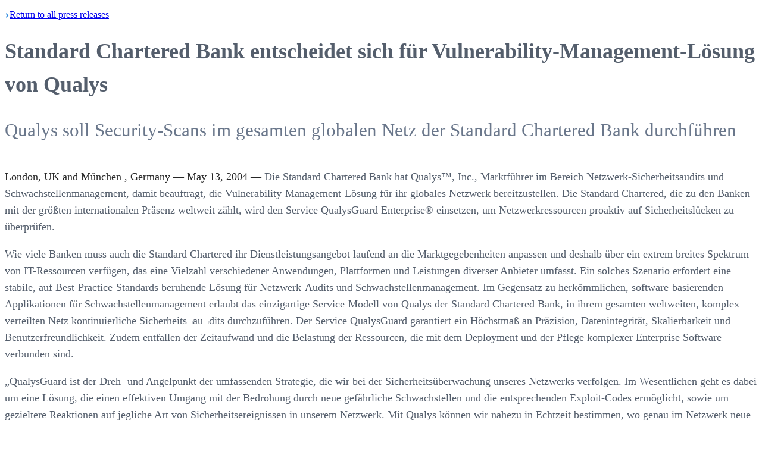

--- FILE ---
content_type: text/html; charset=utf-8
request_url: https://www.qualys.com/company/newsroom/news-releases/germany/2004-05-13-3
body_size: 11980
content:
<!DOCTYPE html><html><head><meta charSet="utf-8"/><meta name="viewport" content="width=device-width, initial-scale=1"/><link rel="stylesheet" href="/_next/static/chunks/516285b9158f29f9.css" data-precedence="next"/><link rel="stylesheet" href="/_next/static/chunks/1fc910bac5ab64fb.css" data-precedence="next"/><link rel="stylesheet" href="/_next/static/chunks/4c72061a67779291.css" data-precedence="next"/><link rel="preload" as="script" fetchPriority="low" href="/_next/static/chunks/102a67e358ac219f.js"/><script src="/_next/static/chunks/578bf4fc46cb0b8f.js" async=""></script><script src="/_next/static/chunks/e389e09072bd51fe.js" async=""></script><script src="/_next/static/chunks/1ea72d1be604ca55.js" async=""></script><script src="/_next/static/chunks/b09f07a2f411f676.js" async=""></script><script src="/_next/static/chunks/turbopack-54d0ecb14a6c52c6.js" async=""></script><script src="/_next/static/chunks/bc4a52fc5c08f8dc.js" async=""></script><script src="/_next/static/chunks/240ccb9620ae9489.js" async=""></script><script src="/_next/static/chunks/a89493abca854220.js" async=""></script><script src="/_next/static/chunks/d96012bcfc98706a.js" async=""></script><script src="/_next/static/chunks/963c71eec1d89c3f.js" async=""></script><script src="/_next/static/chunks/ff4f174fb93c2d05.js" async=""></script><script src="/_next/static/chunks/bc6fc224c5acbda3.js" async=""></script><script src="/_next/static/chunks/560c1171e965b051.js" async=""></script><script src="/_next/static/chunks/d89544bcb4048a0b.js" async=""></script><script src="/_next/static/chunks/1021027a85acb938.js" async=""></script><script src="/_next/static/chunks/a141854e1666ada3.js" async=""></script><link rel="preconnect" href="https://dev.visualwebsiteoptimizer.com"/><title>Standard Chartered Bank entscheidet sich für Vulnerability-Management-Lösung von Qualys</title><meta name="description" content="Qualys soll Security-Scans im gesamten globalen Netz der Standard Chartered Bank durchführen"/><meta name="robots" content="index, follow"/><link rel="canonical" href="https://www.qualys.com/company/newsroom/news-releases/germany/2004-05-13-3"/><link rel="alternate" hrefLang="en-US" href="https://www.qualys.com/en-US"/><meta property="og:title" content="Standard Chartered Bank entscheidet sich für Vulnerability-Management-Lösung von Qualys"/><meta property="og:description" content="Qualys soll Security-Scans im gesamten globalen Netz der Standard Chartered Bank durchführen"/><meta property="og:url" content="https://www.qualys.com"/><meta property="og:site_name" content="Qualys"/><meta property="og:locale" content="en_US"/><meta property="og:image" content="https://ik.imagekit.io/qualys/image/logo/qualys-vertical-sans-tagline-social.png"/><meta property="og:image:width" content="1200"/><meta property="og:image:height" content="630"/><meta property="og:image:alt" content="Qualys"/><meta property="og:type" content="website"/><meta name="twitter:card" content="summary_large_image"/><meta name="twitter:site" content="@Qualys"/><meta name="twitter:creator" content="@Qualys"/><meta name="twitter:title" content="Standard Chartered Bank entscheidet sich für Vulnerability-Management-Lösung von Qualys"/><meta name="twitter:description" content="Qualys soll Security-Scans im gesamten globalen Netz der Standard Chartered Bank durchführen"/><meta name="twitter:image" content="https://ik.imagekit.io/qualys/image/logo/qualys-vertical-sans-tagline-social.png"/><meta name="twitter:image:width" content="1200"/><meta name="twitter:image:height" content="630"/><meta name="twitter:image:alt" content="Qualys"/><link rel="icon" href="/favicon.ico?favicon.e3748462.ico" sizes="32x32" type="image/x-icon"/><script type="text/javascript" id="vwoCode">window._vwo_code||(function(){var w=window,d=document;var account_id=1146287,version=2.2,settings_tolerance=2000,hide_element='body',hide_element_style='opacity:0 !important;filter:alpha(opacity=0) !important;background:none !important';if(f=!1,v=d.querySelector('#vwoCode'),cc={},-1<d.URL.indexOf('__vwo_disable__')||w._vwo_code)return;try{var e=JSON.parse(localStorage.getItem('_vwo_'+account_id+'_config'));cc=e&&'object'==typeof e?e:{}}catch(e){}function r(t){try{return decodeURIComponent(t)}catch(e){return t}}var s=(()=>{var e={combination:[],combinationChoose:[],split:[],exclude:[],uuid:null,consent:null,optOut:null},t=d.cookie||'';if(t)for(var i,n,o=/(?:^|;\s*)(?:(_vis_opt_exp_(\d+)_combi=([^;]*))|(_vis_opt_exp_(\d+)_combi_choose=([^;]*))|(_vis_opt_exp_(\d+)_split=([^:;]*))|(_vis_opt_exp_(\d+)_exclude=[^;]*)|(_vis_opt_out=([^;]*))|(_vwo_global_opt_out=[^;]*)|(_vwo_uuid=([^;]*))|(_vwo_consent=([^;]*)))/g;null!==(i=o.exec(t));)try{i[1]?e.combination.push({id:i[2],value:r(i[3])}):i[4]?e.combinationChoose.push({id:i[5],value:r(i[6])}):i[7]?e.split.push({id:i[8],value:r(i[9])}):i[10]?e.exclude.push({id:i[11]}):i[12]?e.optOut=r(i[13]):i[14]?e.optOut=!0:i[15]?e.uuid=r(i[16]):i[17]&&(n=r(i[18]),e.consent=n&&3<=n.length?n.substring(0,3):null)}catch(e){}return e})();function n(){var e=(()=>{if(w.VWO&&Array.isArray(w.VWO))for(var e=0;e<w.VWO.length;e++){var t=w.VWO[e];if(Array.isArray(t)&&('setVisitorId'===t[0]||'setSessionId'===t[0]))return!0}return!1})(),t='a='+account_id+'&u='+encodeURIComponent(w._vis_opt_url||d.URL)+'&vn='+version+'&ph=1'+('undefined'!=typeof platform?'&p='+platform:'')+'&st='+w.performance.now(),e=(!e&&((e=(()=>{var e,t=[],i={},n=w.VWO&&w.VWO.appliedCampaigns||{};for(e in n){var o=n[e]&&n[e].v;o&&(t.push(e+'-'+o+'-1'),i[e]=!0)}if(s&&s.combination)for(var r=0;r<s.combination.length;r++){var a=s.combination[r];i[a.id]||t.push(a.id+'-'+a.value)}return t.join('|')})())&&(t+='&c='+e),(e=(()=>{var e=[],t={};if(s&&s.combinationChoose)for(var i=0;i<s.combinationChoose.length;i++){var n=s.combinationChoose[i];e.push(n.id+'-'+n.value),t[n.id]=!0}if(s&&s.split)for(var o=0;o<s.split.length;o++)t[(n=s.split[o]).id]||e.push(n.id+'-'+n.value);return e.join('|')})())&&(t+='&cc='+e),e=(()=>{var e={},t=[];if(w.VWO&&Array.isArray(w.VWO))for(var i=0;i<w.VWO.length;i++){var n=w.VWO[i];if(Array.isArray(n)&&'setVariation'===n[0]&&n[1]&&Array.isArray(n[1]))for(var o=0;o<n[1].length;o++){var r,a=n[1][o];a&&'object'==typeof a&&(r=a.e,a=a.v,r)&&a&&(e[r]=a)}}for(r in e)t.push(r+'-'+e[r]);return t.join('|')})())&&(t+='&sv='+e),s&&s.optOut&&(t+='&o='+s.optOut),(()=>{var e=[],t={};if(s&&s.exclude)for(var i=0;i<s.exclude.length;i++){var n=s.exclude[i];t[n.id]||(e.push(n.id),t[n.id]=!0)}return e.join('|')})());return e&&(t+='&e='+e),s&&s.uuid&&(t+='&id='+s.uuid),s&&s.consent&&(t+='&consent='+s.consent),w.name&&-1<w.name.indexOf('_vis_preview')&&(t+='&pM=true'),w.VWO&&w.VWO.ed&&(t+='&ed='+w.VWO.ed),t}code={nonce:v&&v.nonce,library_tolerance:function(){return'undefined'!=typeof library_tolerance?library_tolerance:void 0},settings_tolerance:function(){return cc.sT||settings_tolerance},hide_element_style:function(){return'{'+(cc.hES||hide_element_style)+'}'},hide_element:function(){return performance.getEntriesByName('first-contentful-paint')[0]?'':'string'==typeof cc.hE?cc.hE:hide_element},getVersion:function(){return version},finish:function(e){var t;f||(f=!0,(t=d.getElementById('_vis_opt_path_hides'))&&t.parentNode.removeChild(t),e&&((new Image).src='https://dev.visualwebsiteoptimizer.com/ee.gif?a='+account_id+e))},finished:function(){return f},addScript:function(e){var t=d.createElement('script');t.type='text/javascript',e.src?t.src=e.src:t.text=e.text,v&&t.setAttribute('nonce',v.nonce),d.getElementsByTagName('head')[0].appendChild(t)},load:function(e,t){t=t||{};var i=new XMLHttpRequest;i.open('GET',e,!0),i.withCredentials=!t.dSC,i.responseType=t.responseType||'text',i.onload=function(){if(t.onloadCb)return t.onloadCb(i,e);200===i.status?w._vwo_code.addScript({text:i.responseText}):w._vwo_code.finish('&e=loading_failure:'+e)},i.onerror=function(){if(t.onerrorCb)return t.onerrorCb(e);w._vwo_code.finish('&e=loading_failure:'+e)},i.send()},init:function(){var e,t,i=this.settings_tolerance(),i=(w._vwo_settings_timer=setTimeout(function(){w._vwo_code.finish()},i),'body'!==this.hide_element()?(e=d.createElement('style'),t=(i=this.hide_element())?i+this.hide_element_style():'',i=d.getElementsByTagName('head')[0],e.setAttribute('id','_vis_opt_path_hides'),v&&e.setAttribute('nonce',v.nonce),e.setAttribute('type','text/css'),e.styleSheet?e.styleSheet.cssText=t:e.appendChild(d.createTextNode(t)),i.appendChild(e)):(e=d.getElementsByTagName('head')[0],(t=d.createElement('div')).style.cssText='z-index: 2147483647 !important;position: fixed !important;left: 0 !important;top: 0 !important;width: 100% !important;height: 100% !important;background:white!important;',t.setAttribute('id','_vis_opt_path_hides'),t.classList.add('_vis_hide_layer'),e.parentNode.insertBefore(t,e.nextSibling)),'https://dev.visualwebsiteoptimizer.com/j.php?'+n());-1!==w.location.search.indexOf('_vwo_xhr')?this.addScript({src:i}):this.load(i+'&x=true',{l:1})}};w._vwo_code=code;code.init();})();(function(){var t=window;function d(){var e;t._vwo_code&&(e=d.hidingStyle=document.getElementById('_vis_opt_path_hides')||d.hidingStyle,t._vwo_code.finished()||t._vwo_code.libExecuted||t.VWO&&t.VWO.dNR||(document.getElementById('_vis_opt_path_hides')||document.getElementsByTagName('head')[0].appendChild(e),requestAnimationFrame(d)))}d();})();</script><script src="/_next/static/chunks/a6dad97d9634a72d.js" noModule=""></script></head><body><div hidden=""><!--$--><!--/$--></div><!--$!--><template data-dgst="BAILOUT_TO_CLIENT_SIDE_RENDERING"></template><!--/$--><style>
:root {
  --bprogress-color: #1dd9ff;
  --bprogress-height: 3px;
  --bprogress-spinner-size: 18px;
  --bprogress-spinner-animation-duration: 400ms;
  --bprogress-spinner-border-size: 2px;
  --bprogress-box-shadow: 0 0 10px #1dd9ff, 0 0 5px #1dd9ff;
  --bprogress-z-index: 99999;
  --bprogress-spinner-top: 15px;
  --bprogress-spinner-bottom: auto;
  --bprogress-spinner-right: 15px;
  --bprogress-spinner-left: auto;
}

.bprogress {
  width: 0;
  height: 0;
  pointer-events: none;
  z-index: var(--bprogress-z-index);
}

.bprogress .bar {
  background: var(--bprogress-color);
  position: fixed;
  z-index: var(--bprogress-z-index);
  top: 0;
  left: 0;
  width: 100%;
  height: var(--bprogress-height);
}

/* Fancy blur effect */
.bprogress .peg {
  display: block;
  position: absolute;
  right: 0;
  width: 100px;
  height: 100%;
  box-shadow: var(--bprogress-box-shadow);
  opacity: 1.0;
  transform: rotate(3deg) translate(0px, -4px);
}

/* Remove these to get rid of the spinner */
.bprogress .spinner {
  display: block;
  position: fixed;
  z-index: var(--bprogress-z-index);
  top: var(--bprogress-spinner-top);
  bottom: var(--bprogress-spinner-bottom);
  right: var(--bprogress-spinner-right);
  left: var(--bprogress-spinner-left);
}

.bprogress .spinner-icon {
  width: var(--bprogress-spinner-size);
  height: var(--bprogress-spinner-size);
  box-sizing: border-box;
  border: solid var(--bprogress-spinner-border-size) transparent;
  border-top-color: var(--bprogress-color);
  border-left-color: var(--bprogress-color);
  border-radius: 50%;
  -webkit-animation: bprogress-spinner var(--bprogress-spinner-animation-duration) linear infinite;
  animation: bprogress-spinner var(--bprogress-spinner-animation-duration) linear infinite;
}

.bprogress-custom-parent {
  overflow: hidden;
  position: relative;
}

.bprogress-custom-parent .bprogress .spinner,
.bprogress-custom-parent .bprogress .bar {
  position: absolute;
}

.bprogress .indeterminate {
  position: fixed;
  top: 0;
  left: 0;
  width: 100%;
  height: var(--bprogress-height);
  overflow: hidden;
}

.bprogress .indeterminate .inc,
.bprogress .indeterminate .dec {
  position: absolute;
  top: 0;
  height: 100%;
  background-color: var(--bprogress-color);
}

.bprogress .indeterminate .inc {
  animation: bprogress-indeterminate-increase 2s infinite;
}

.bprogress .indeterminate .dec {
  animation: bprogress-indeterminate-decrease 2s 0.5s infinite;
}

@-webkit-keyframes bprogress-spinner {
  0%   { -webkit-transform: rotate(0deg); transform: rotate(0deg); }
  100% { -webkit-transform: rotate(360deg); transform: rotate(360deg); }
}

@keyframes bprogress-spinner {
  0%   { transform: rotate(0deg); }
  100% { transform: rotate(360deg); }
}

@keyframes bprogress-indeterminate-increase {
  from { left: -5%; width: 5%; }
  to { left: 130%; width: 100%; }
}

@keyframes bprogress-indeterminate-decrease {
  from { left: -80%; width: 80%; }
  to { left: 110%; width: 10%; }
}
</style><!--$!--><template data-dgst="BAILOUT_TO_CLIENT_SIDE_RENDERING"></template><!--/$--><main class="relative min-h-150 "><!--$!--><template data-dgst="BAILOUT_TO_CLIENT_SIDE_RENDERING"></template><!--/$--><div class="q-wrapper"><div class="pt-12 sm:pt-15 lg:pt-20 pb-40"><div lang="de"><p lang="en" class="pb-5 2xl:px-30"><a class="text-secondary-4 text-base font-semibold group" href="/company/newsroom/news-releases"><span class="inline-flex items-center gap-2"><img alt="Arrow Left" loading="lazy" width="8" height="8" decoding="async" data-nimg="1" class="group-hover:-translate-x-1 transition-transform duration-200 rotate-180" style="color:transparent" src="https://ik.imagekit.io/qualys/image/icon/link-arrow.svg"/>Return</span> to all press <span class="inline-flex items-center gap-2">releases<img alt="Arrow Right" loading="lazy" width="8" height="8" decoding="async" data-nimg="1" class="group-hover:translate-x-1 transition-transform duration-200" style="color:transparent" src="https://ik.imagekit.io/qualys/image/icon/link-arrow-white.svg"/></span></a></p><div class="2xl:px-30 news-release"><h1 class="text-content text-4xl xl:text-[40px] font-normal tracking-tight leading-tight mb-10">Standard Chartered Bank entscheidet sich für Vulnerability-Management-Lösung von Qualys</h1><h2 class="heading--not-quite-sub"><p>Qualys soll Security-Scans im gesamten globalen Netz der Standard Chartered Bank durchführen</p>
</h2><div class="news-release-body"><p><strong>London, UK and München , Germany — May 13, 2004 —</strong> Die Standard Chartered Bank hat Qualys™, Inc., Marktführer im Bereich Netzwerk-Sicherheitsaudits und Schwachstellenmanagement, damit beauftragt, die Vulnerability-Management-Lösung für ihr globales Netzwerk bereitzustellen. Die Standard Chartered, die zu den Banken mit der größten internationalen Präsenz weltweit zählt, wird den Service QualysGuard Enterprise® einsetzen, um Netzwerkressourcen proaktiv auf Sicherheitslücken zu überprüfen.  </p>
<p>Wie viele Banken muss auch die Standard Chartered ihr Dienstleistungsangebot laufend an die Marktgegebenheiten anpassen und deshalb über ein extrem breites Spektrum von IT-Ressourcen verfügen, das eine Vielzahl verschiedener Anwendungen, Plattformen und Leistungen diverser Anbieter umfasst. Ein solches Szenario erfordert eine stabile, auf Best-Practice-Standards beruhende Lösung für Netzwerk-Audits und Schwachstellenmanagement. Im Gegensatz zu herkömmlichen, software-basierenden Applikationen für Schwachstellenmanagement erlaubt das einzigartige Service-Modell von Qualys der Standard Chartered Bank, in ihrem gesamten weltweiten, komplex verteilten Netz kontinuierliche Sicherheits¬au¬dits durchzuführen. Der Service QualysGuard garantiert ein Höchstmaß an Präzision, Datenintegrität, Skalierbarkeit und Benutzerfreundlichkeit. Zudem entfallen der Zeitaufwand und die Belastung der Ressourcen, die mit dem Deployment und der Pflege komplexer Enterprise Software verbunden sind.  </p>
<p>„QualysGuard ist der Dreh- und Angelpunkt der umfassenden Strategie, die wir bei der Sicherheitsüberwachung unseres Netzwerks verfolgen. Im Wesentlichen geht es dabei um eine Lösung, die einen effektiven Umgang mit der Bedrohung durch neue gefährliche Schwachstellen und die entsprechenden Exploit-Codes ermöglicht, sowie um gezieltere Reaktionen auf jegliche Art von Sicherheitsereignissen in unserem Netzwerk. Mit Qualys können wir nahezu in Echtzeit bestimmen, wo genau im Netzwerk neue und ältere Schwachstellen vorhanden sind. Außerdem können wir dank Qualys unser Sicherheitspersonal wesentlich wirksamer einsetzen, sowohl bei vorbeugenden Maßnahmen als auch bei der Reaktion auf Sicherheitsereignisse“, erklärte John Meakin, Group Head of Information Security bei der Standard Chartered Bank.  </p>
<p>Als webbasierter Service automatisiert QualysGuard den gesamten Prozess des Schwachstellenmanagements in einem Unternehmen. Da QualysGuard verteiltes Management unterstützt, können die verschiedenen Aufgaben, die mit der Analyse und Behebung von Schwachstellen verbunden sind, Anwendern quer durch das gesamte Unternehmen zugewiesen werden. Gleichzeitig werden zentralisierte Reports erstellt, was die Netzwerk-Sicherheitsaudits vereinfacht und die Einhaltung der gesetzlichen und aufsichtsrechtlichen Vorgaben gewährleistet.  </p>
<p>„Wir haben mehrere Lösungen geprüft. Die Entscheidung für Qualys fiel dann aufgrund fünf eindeutiger Kriterien: Präzision der Scans, Einsetzbarkeit, Skalierbarkeit, Nutzerfreundlichkeit und Wirtschaftlichkeit der Lösung insgesamt. Qualys entspricht unseren Anforderungen ohne jede Einschränkung und bietet uns eine verlässliche, zentralisierte Lösung zum Schutz unserer kritischen Ressourcen weltweit“, führte Meakin weiter aus.  </p>
<h3>Über die Standard Chartered Bank</h3>
<p>Die Standard Chartered beschäftigt 30.000 Mitarbeiter in über 500 Niederlassungen, die auf mehr als 50 Länder in der asiatisch-pazifischen Region, Südasien, im mittleren Osten, Afrika, im Vereinigten Königreich und in Amerika verteilt sind. Sie zählt zu den Banken mit der größten internationalen Präsenz weltweit; in ihrer Führungsmannschaft sind Mitarbeiter aus 70 Staaten vertreten. Die Standard Chartered ist an der Londoner und an der Hongkonger Börse notiert und rangiert, gemessen an der Marktkapitalisierung, unter den Top 25 der FTSE-100-Unternehmen.  </p>
<p>Die Standard Chartered ist sowohl im Großkunden- als auch im Privatkundengeschäft tätig. Im Rahmen des Privatkundengeschäfts bietet sie Einzelpersonen sowie kleinen und mittleren Betrieben Kreditkarten, Privatdarlehen, Hypotheken, Einlagenkonten und Vermögensverwaltung. Das Großkundengeschäft umfasst Dienstleistungen für Geschäfts- und institutionelle Kunden in den Bereichen Handelsfinanzierung, Liquiditätssteuerung, Kreditvergabe, Depots, Devisen, Fremdkapitalmärkte und Unternehmensfinanzierung.</p>
<h3>Über Qualys</h3>
<p>Qualys ist der führende Anbieter von On-Demand-Lösungen für Schwachstellenmanagement. Das Unternehmen versetzt Firmen und Institutionen aller Größen in die Lage, ihre Netzwerke effektiv zu schützen, automatische Sicherheitsaudits durchzuführen und die Einhaltung von Vorschriften zu gewährleisten. Qualys automatisiert den gesamten Prozess der proaktiven Ermittlung und Behebung von Sicherheitslücken und erlaubt es, Würmer und andere Bedrohungen schnellstmöglich entsprechend ihren potenziellen Auswirkungen auf den Geschäftsbetrieb einzustufen und zu neutralisieren. Die On-demand-Technologie von Qualys bietet den Kunden erhebliche wirtschaftliche Vorteile, da für Deployment und Management keine Investitionsausgaben anfallen und keine eigene Infrastruktur erforderlich ist. Verteiltes Scannen und beispiellose Skalierbarkeit machen den Webservice QualysGuard zur idealen Lösung für große, verzweigte Unternehmen. Tausende von Kunden vertrauen bereits auf Qualys – darunter DuPont, Hershey Foods, Hewlett-Packard und die Standard Chartered Bank. Die Zentrale von Qualys befindet sich in Redwood City, Kalifornien. Das Unternehmen unterhält Niederlassungen in Frankreich, Deutschland, Großbritannien, Japan, Singapur, Australien, Korea und in der Volksrepublik China. Weitere Informationen erhalten Sie unter <a href="https://www.qualys.com">www.qualys.com</a>.</p>
<hr/>
<p>Qualys, the Qualys logo and QualysGuard are proprietary trademarks of Qualys, Inc. All other products or names may be trademarks of their respective companies.</p>
<p>For any further German press information please contact</p>
<p><strong>Contact:</strong> Jörg Vollmer<br/>Qualys GmbH<br/>+49 211 52391 545<br/>+49 211 52391 546<br/>Prinzenallee. 7<br/>D – 40549 Düsseldorf<br/><a href="/cdn-cgi/l/email-protection#8be1fdcbfafeeae7f2f8a5e8e4e6"><span class="__cf_email__" data-cfemail="dcb6aa9cada9bdb0a5aff2bfb3b1">[email&#160;protected]</span></a>  </p>
<p><strong>Contact:</strong> Ursula Kafka<br/>Kafka Kommunikation<br/>+49 (0) 8152/999 840<br/>+49 (0) 8152/999 842<br/>Breitbrunner Straße 40<br/>D – 82229 Seefeld<br/><a href="/cdn-cgi/l/email-protection#c4b4b6e9a0a184b5b1a5a8bdb7eaa7aba9"><span class="__cf_email__" data-cfemail="e79795ca8382a79692868b9e94c984888a">[email&#160;protected]</span></a>  </p>
<p>For all other matters</p>
<p><strong>Contact:</strong> <a href="/cdn-cgi/l/email-protection#9fefeddfeeeafef3e6ecb1fcf0f2"><span class="__cf_email__" data-cfemail="49393b09383c2825303a672a2624">[email&#160;protected]</span></a></p>
<p class="media-contacts"><strong>Media Contact:</strong><br/>Tami Casey<br/>Qualys<br/><a href="/cdn-cgi/l/email-protection#aac7cfcec3cbeadbdfcbc6d3d984c9c5c7"><span class="__cf_email__" data-cfemail="b1dcd4d5d8d0f1c0c4d0ddc8c29fd2dedc">[email&#160;protected]</span></a></p></div> </div></div></div></div><!--$--><!--/$--></main><!--$!--><template data-dgst="BAILOUT_TO_CLIENT_SIDE_RENDERING"></template><!--/$--><script data-cfasync="false" src="/cdn-cgi/scripts/5c5dd728/cloudflare-static/email-decode.min.js"></script><script src="/_next/static/chunks/102a67e358ac219f.js" id="_R_" async=""></script><script>(self.__next_f=self.__next_f||[]).push([0])</script><script>self.__next_f.push([1,"1:\"$Sreact.fragment\"\na:I[168027,[],\"default\"]\n:HL[\"/_next/static/chunks/516285b9158f29f9.css\",\"style\"]\n:HL[\"/_next/static/chunks/1fc910bac5ab64fb.css\",\"style\"]\n:HL[\"/_next/static/chunks/4c72061a67779291.css\",\"style\"]\n2:T15c5,"])</script><script>self.__next_f.push([1,"window._vwo_code||(function(){var w=window,d=document;var account_id=1146287,version=2.2,settings_tolerance=2000,hide_element='body',hide_element_style='opacity:0 !important;filter:alpha(opacity=0) !important;background:none !important';if(f=!1,v=d.querySelector('#vwoCode'),cc={},-1\u003cd.URL.indexOf('__vwo_disable__')||w._vwo_code)return;try{var e=JSON.parse(localStorage.getItem('_vwo_'+account_id+'_config'));cc=e\u0026\u0026'object'==typeof e?e:{}}catch(e){}function r(t){try{return decodeURIComponent(t)}catch(e){return t}}var s=(()=\u003e{var e={combination:[],combinationChoose:[],split:[],exclude:[],uuid:null,consent:null,optOut:null},t=d.cookie||'';if(t)for(var i,n,o=/(?:^|;\\s*)(?:(_vis_opt_exp_(\\d+)_combi=([^;]*))|(_vis_opt_exp_(\\d+)_combi_choose=([^;]*))|(_vis_opt_exp_(\\d+)_split=([^:;]*))|(_vis_opt_exp_(\\d+)_exclude=[^;]*)|(_vis_opt_out=([^;]*))|(_vwo_global_opt_out=[^;]*)|(_vwo_uuid=([^;]*))|(_vwo_consent=([^;]*)))/g;null!==(i=o.exec(t));)try{i[1]?e.combination.push({id:i[2],value:r(i[3])}):i[4]?e.combinationChoose.push({id:i[5],value:r(i[6])}):i[7]?e.split.push({id:i[8],value:r(i[9])}):i[10]?e.exclude.push({id:i[11]}):i[12]?e.optOut=r(i[13]):i[14]?e.optOut=!0:i[15]?e.uuid=r(i[16]):i[17]\u0026\u0026(n=r(i[18]),e.consent=n\u0026\u00263\u003c=n.length?n.substring(0,3):null)}catch(e){}return e})();function n(){var e=(()=\u003e{if(w.VWO\u0026\u0026Array.isArray(w.VWO))for(var e=0;e\u003cw.VWO.length;e++){var t=w.VWO[e];if(Array.isArray(t)\u0026\u0026('setVisitorId'===t[0]||'setSessionId'===t[0]))return!0}return!1})(),t='a='+account_id+'\u0026u='+encodeURIComponent(w._vis_opt_url||d.URL)+'\u0026vn='+version+'\u0026ph=1'+('undefined'!=typeof platform?'\u0026p='+platform:'')+'\u0026st='+w.performance.now(),e=(!e\u0026\u0026((e=(()=\u003e{var e,t=[],i={},n=w.VWO\u0026\u0026w.VWO.appliedCampaigns||{};for(e in n){var o=n[e]\u0026\u0026n[e].v;o\u0026\u0026(t.push(e+'-'+o+'-1'),i[e]=!0)}if(s\u0026\u0026s.combination)for(var r=0;r\u003cs.combination.length;r++){var a=s.combination[r];i[a.id]||t.push(a.id+'-'+a.value)}return t.join('|')})())\u0026\u0026(t+='\u0026c='+e),(e=(()=\u003e{var e=[],t={};if(s\u0026\u0026s.combinationChoose)for(var i=0;i\u003cs.combinationChoose.length;i++){var n=s.combinationChoose[i];e.push(n.id+'-'+n.value),t[n.id]=!0}if(s\u0026\u0026s.split)for(var o=0;o\u003cs.split.length;o++)t[(n=s.split[o]).id]||e.push(n.id+'-'+n.value);return e.join('|')})())\u0026\u0026(t+='\u0026cc='+e),e=(()=\u003e{var e={},t=[];if(w.VWO\u0026\u0026Array.isArray(w.VWO))for(var i=0;i\u003cw.VWO.length;i++){var n=w.VWO[i];if(Array.isArray(n)\u0026\u0026'setVariation'===n[0]\u0026\u0026n[1]\u0026\u0026Array.isArray(n[1]))for(var o=0;o\u003cn[1].length;o++){var r,a=n[1][o];a\u0026\u0026'object'==typeof a\u0026\u0026(r=a.e,a=a.v,r)\u0026\u0026a\u0026\u0026(e[r]=a)}}for(r in e)t.push(r+'-'+e[r]);return t.join('|')})())\u0026\u0026(t+='\u0026sv='+e),s\u0026\u0026s.optOut\u0026\u0026(t+='\u0026o='+s.optOut),(()=\u003e{var e=[],t={};if(s\u0026\u0026s.exclude)for(var i=0;i\u003cs.exclude.length;i++){var n=s.exclude[i];t[n.id]||(e.push(n.id),t[n.id]=!0)}return e.join('|')})());return e\u0026\u0026(t+='\u0026e='+e),s\u0026\u0026s.uuid\u0026\u0026(t+='\u0026id='+s.uuid),s\u0026\u0026s.consent\u0026\u0026(t+='\u0026consent='+s.consent),w.name\u0026\u0026-1\u003cw.name.indexOf('_vis_preview')\u0026\u0026(t+='\u0026pM=true'),w.VWO\u0026\u0026w.VWO.ed\u0026\u0026(t+='\u0026ed='+w.VWO.ed),t}code={nonce:v\u0026\u0026v.nonce,library_tolerance:function(){return'undefined'!=typeof library_tolerance?library_tolerance:void 0},settings_tolerance:function(){return cc.sT||settings_tolerance},hide_element_style:function(){return'{'+(cc.hES||hide_element_style)+'}'},hide_element:function(){return performance.getEntriesByName('first-contentful-paint')[0]?'':'string'==typeof cc.hE?cc.hE:hide_element},getVersion:function(){return version},finish:function(e){var t;f||(f=!0,(t=d.getElementById('_vis_opt_path_hides'))\u0026\u0026t.parentNode.removeChild(t),e\u0026\u0026((new Image).src='https://dev.visualwebsiteoptimizer.com/ee.gif?a='+account_id+e))},finished:function(){return f},addScript:function(e){var t=d.createElement('script');t.type='text/javascript',e.src?t.src=e.src:t.text=e.text,v\u0026\u0026t.setAttribute('nonce',v.nonce),d.getElementsByTagName('head')[0].appendChild(t)},load:function(e,t){t=t||{};var i=new XMLHttpRequest;i.open('GET',e,!0),i.withCredentials=!t.dSC,i.responseType=t.responseType||'text',i.onload=function(){if(t.onloadCb)return t.onloadCb(i,e);200===i.status?w._vwo_code.addScript({text:i.responseText}):w._vwo_code.finish('\u0026e=loading_failure:'+e)},i.onerror=function(){if(t.onerrorCb)return t.onerrorCb(e);w._vwo_code.finish('\u0026e=loading_failure:'+e)},i.send()},init:function(){var e,t,i=this.settings_tolerance(),i=(w._vwo_settings_timer=setTimeout(function(){w._vwo_code.finish()},i),'body'!==this.hide_element()?(e=d.createElement('style'),t=(i=this.hide_element())?i+this.hide_element_style():'',i=d.getElementsByTagName('head')[0],e.setAttribute('id','_vis_opt_path_hides'),v\u0026\u0026e.setAttribute('nonce',v.nonce),e.setAttribute('type','text/css'),e.styleSheet?e.styleSheet.cssText=t:e.appendChild(d.createTextNode(t)),i.appendChild(e)):(e=d.getElementsByTagName('head')[0],(t=d.createElement('div')).style.cssText='z-index: 2147483647 !important;position: fixed !important;left: 0 !important;top: 0 !important;width: 100% !important;height: 100% !important;background:white!important;',t.setAttribute('id','_vis_opt_path_hides'),t.classList.add('_vis_hide_layer'),e.parentNode.insertBefore(t,e.nextSibling)),'https://dev.visualwebsiteoptimizer.com/j.php?'+n());-1!==w.location.search.indexOf('_vwo_xhr')?this.addScript({src:i}):this.load(i+'\u0026x=true',{l:1})}};w._vwo_code=code;code.init();})();(function(){var t=window;function d(){var e;t._vwo_code\u0026\u0026(e=d.hidingStyle=document.getElementById('_vis_opt_path_hides')||d.hidingStyle,t._vwo_code.finished()||t._vwo_code.libExecuted||t.VWO\u0026\u0026t.VWO.dNR||(document.getElementById('_vis_opt_path_hides')||document.getElementsByTagName('head')[0].appendChild(e),requestAnimationFrame(d)))}d();})();"])</script><script>self.__next_f.push([1,"0:{\"P\":null,\"b\":\"FpGyfKnkzhZurLUBfKFPw\",\"c\":[\"\",\"company\",\"newsroom\",\"news-releases\",\"germany\",\"2004-05-13-3\"],\"q\":\"\",\"i\":false,\"f\":[[[\"\",{\"children\":[\"company\",{\"children\":[\"newsroom\",{\"children\":[\"news-releases\",{\"children\":[[\"slug\",\"germany/2004-05-13-3\",\"c\"],{\"children\":[\"__PAGE__\",{}]}]}]}]}]},\"$undefined\",\"$undefined\",true],[[\"$\",\"$1\",\"c\",{\"children\":[[[\"$\",\"link\",\"0\",{\"rel\":\"stylesheet\",\"href\":\"/_next/static/chunks/516285b9158f29f9.css\",\"precedence\":\"next\",\"crossOrigin\":\"$undefined\",\"nonce\":\"$undefined\"}],[\"$\",\"script\",\"script-0\",{\"src\":\"/_next/static/chunks/bc4a52fc5c08f8dc.js\",\"async\":true,\"nonce\":\"$undefined\"}],[\"$\",\"script\",\"script-1\",{\"src\":\"/_next/static/chunks/240ccb9620ae9489.js\",\"async\":true,\"nonce\":\"$undefined\"}],[\"$\",\"script\",\"script-2\",{\"src\":\"/_next/static/chunks/a89493abca854220.js\",\"async\":true,\"nonce\":\"$undefined\"}]],[\"$\",\"html\",null,{\"children\":[[\"$\",\"head\",null,{\"children\":[[\"$\",\"link\",null,{\"rel\":\"preconnect\",\"href\":\"https://dev.visualwebsiteoptimizer.com\"}],[\"$\",\"script\",null,{\"type\":\"text/javascript\",\"id\":\"vwoCode\",\"dangerouslySetInnerHTML\":{\"__html\":\"$2\"}}]]}],\"$L3\"]}]]}],{\"children\":[\"$L4\",{\"children\":[\"$L5\",{\"children\":[\"$L6\",{\"children\":[\"$L7\",{\"children\":[\"$L8\",{},null,false,false]},null,false,false]},null,false,false]},null,false,false]},null,false,false]},null,false,false],\"$L9\",false]],\"m\":\"$undefined\",\"G\":[\"$a\",[]],\"S\":true}\n"])</script><script>self.__next_f.push([1,"b:\"$Sreact.suspense\"\nc:I[254469,[\"/_next/static/chunks/bc4a52fc5c08f8dc.js\",\"/_next/static/chunks/240ccb9620ae9489.js\",\"/_next/static/chunks/a89493abca854220.js\"],\"GoogleTagManager\"]\nd:I[746979,[\"/_next/static/chunks/bc4a52fc5c08f8dc.js\",\"/_next/static/chunks/240ccb9620ae9489.js\",\"/_next/static/chunks/a89493abca854220.js\"],\"default\"]\ne:I[172143,[\"/_next/static/chunks/bc4a52fc5c08f8dc.js\",\"/_next/static/chunks/240ccb9620ae9489.js\",\"/_next/static/chunks/a89493abca854220.js\"],\"ImageKitProvider\"]\nf:I[339756,[\"/_next/static/chunks/d96012bcfc98706a.js\",\"/_next/static/chunks/963c71eec1d89c3f.js\"],\"default\"]\n10:I[837457,[\"/_next/static/chunks/d96012bcfc98706a.js\",\"/_next/static/chunks/963c71eec1d89c3f.js\"],\"default\"]\n11:I[205144,[\"/_next/static/chunks/bc4a52fc5c08f8dc.js\",\"/_next/static/chunks/240ccb9620ae9489.js\",\"/_next/static/chunks/a89493abca854220.js\",\"/_next/static/chunks/ff4f174fb93c2d05.js\",\"/_next/static/chunks/bc6fc224c5acbda3.js\"],\"DocumentAttributes\"]\n12:I[749490,[\"/_next/static/chunks/bc4a52fc5c08f8dc.js\",\"/_next/static/chunks/240ccb9620ae9489.js\",\"/_next/static/chunks/a89493abca854220.js\",\"/_next/static/chunks/ff4f174fb93c2d05.js\",\"/_next/static/chunks/bc6fc224c5acbda3.js\"],\"default\"]\n13:I[522016,[\"/_next/static/chunks/bc4a52fc5c08f8dc.js\",\"/_next/static/chunks/240ccb9620ae9489.js\",\"/_next/static/chunks/a89493abca854220.js\",\"/_next/static/chunks/ff4f174fb93c2d05.js\",\"/_next/static/chunks/bc6fc224c5acbda3.js\"],\"\"]\n14:I[553498,[\"/_next/static/chunks/bc4a52fc5c08f8dc.js\",\"/_next/static/chunks/240ccb9620ae9489.js\",\"/_next/static/chunks/a89493abca854220.js\",\"/_next/static/chunks/ff4f174fb93c2d05.js\",\"/_next/static/chunks/bc6fc224c5acbda3.js\"],\"default\"]\n15:I[92825,[\"/_next/static/chunks/d96012bcfc98706a.js\",\"/_next/static/chunks/963c71eec1d89c3f.js\"],\"ClientSegmentRoot\"]\n16:I[311851,[\"/_next/static/chunks/bc4a52fc5c08f8dc.js\",\"/_next/static/chunks/240ccb9620ae9489.js\",\"/_next/static/chunks/a89493abca854220.js\",\"/_next/static/chunks/560c1171e965b051.js\",\"/_next/static/chunks/bc6fc224c5acbda3.js\"],\"default\"]\n19:I[897367,[\"/_next/static/chunks/d96012bcfc98706a.js\",\"/_next/static/chunks/963c71eec1d89c3f.js\"],\"OutletBoundary\"]\n1b:I[897367,[\"/_next/static/chunks/d96012bcfc98706a.js\",\"/_next/static/chunks/963c71eec1d89c3f.js\"],\"ViewportBoundary\"]\n1d:I[897367,[\"/_next/static/chunks/d96012bcfc98706a.js\",\"/_next/static/chunks/963c71eec1d89c3f.js\"],\"MetadataBoundary\"]\n"])</script><script>self.__next_f.push([1,"3:[\"$\",\"body\",null,{\"children\":[[\"$\",\"$b\",null,{\"fallback\":null,\"children\":[\"$\",\"$Lc\",null,{\"gtmId\":\"GTM-MNLTS6\"}]}],[\"$\",\"$Ld\",null,{\"children\":[\"$\",\"$Le\",null,{\"urlEndpoint\":\"https://ik.imagekit.io/qualys\",\"children\":[\"$\",\"$Lf\",null,{\"parallelRouterKey\":\"children\",\"error\":\"$undefined\",\"errorStyles\":\"$undefined\",\"errorScripts\":\"$undefined\",\"template\":[\"$\",\"$L10\",null,{}],\"templateStyles\":\"$undefined\",\"templateScripts\":\"$undefined\",\"notFound\":[[[\"$\",\"$L11\",null,{\"lang\":\"en\",\"dir\":\"ltr\",\"noHeader\":false}],[\"$\",\"main\",null,{\"className\":\"relative min-h-150 \",\"children\":[[\"$\",\"$b\",null,{\"fallback\":null,\"children\":[\"$\",\"$L12\",null,{}]}],[\"$\",\"div\",null,{\"className\":\"py-20 lg:py-32 xl:py-40\",\"children\":[\"$\",\"div\",null,{\"className\":\"q-wrapper\",\"children\":[[\"$\",\"h1\",null,{\"className\":\"text-4xl xl:text-6xl text-gray-800 font-semibold mb-6\",\"children\":\"Page not found.\"}],[\"$\",\"p\",null,{\"className\":\"text-lg pb-3\",\"children\":[\"If you think there is an error, \",[\"$\",\"a\",null,{\"className\":\"email-us text-secondary-4\",\"href\":\"mailto:info@qualys.com\",\"children\":\"please let us know\"}],\".\"]}],[\"$\",\"p\",null,{\"className\":\"text-lg\",\"children\":[\"Visit \",[\"$\",\"$L13\",null,{\"href\":\"/\",\"className\":\"text-secondary-4\",\"children\":\"home page\"}],\" or call us at \",[\"$\",\"a\",null,{\"href\":\"tel:18007454355\",\"children\":\"+1 800 745 4355\"}],\".\"]}]]}]}]]}],[\"$\",\"$b\",null,{\"fallback\":null,\"children\":[\"$\",\"$L14\",null,{}]}]],[]],\"forbidden\":[[[\"$\",\"$L11\",null,{\"lang\":\"en\",\"dir\":\"ltr\",\"noHeader\":false}],[\"$\",\"main\",null,{\"className\":\"relative min-h-150 \",\"children\":[[\"$\",\"$b\",null,{\"fallback\":null,\"children\":[\"$\",\"$L12\",null,{}]}],[\"$\",\"div\",null,{\"className\":\"py-20 lg:py-32 xl:py-40\",\"children\":[\"$\",\"div\",null,{\"className\":\"q-wrapper\",\"children\":[[\"$\",\"h1\",null,{\"className\":\"text-4xl xl:text-6xl text-gray-800 font-semibold mb-6\",\"children\":\"Request Forbidden\"}],[\"$\",\"p\",null,{\"className\":\"text-lg pb-3\",\"children\":[\"The server understood the request, but is refusing to fulfill it. Authorization will not help and the request \",[\"$\",\"em\",null,{\"children\":\"should not be repeated\"}],\". If you feel this is an error, please notify \",[\"$\",\"$L13\",null,{\"href\":\"mailto:webmaster@qualys.com\",\"children\":\"webmaster@qualys.com\"}],\".\"]}],[\"$\",\"p\",null,{\"className\":\"text-lg\",\"children\":[\"Visit \",[\"$\",\"$L13\",null,{\"href\":\"/\",\"className\":\"text-secondary-4\",\"children\":\"home page\"}],\" or call us at \",[\"$\",\"a\",null,{\"href\":\"tel:18007454355\",\"children\":\"+1 800 745 4355\"}],\".\"]}]]}]}]]}],[\"$\",\"$b\",null,{\"fallback\":null,\"children\":[\"$\",\"$L14\",null,{}]}]],[]],\"unauthorized\":[[[\"$\",\"title\",null,{\"children\":\"401: You're not authorized to access this page.\"}],[\"$\",\"div\",null,{\"style\":{\"fontFamily\":\"system-ui,\\\"Segoe UI\\\",Roboto,Helvetica,Arial,sans-serif,\\\"Apple Color Emoji\\\",\\\"Segoe UI Emoji\\\"\",\"height\":\"100vh\",\"textAlign\":\"center\",\"display\":\"flex\",\"flexDirection\":\"column\",\"alignItems\":\"center\",\"justifyContent\":\"center\"},\"children\":[\"$\",\"div\",null,{\"children\":[[\"$\",\"style\",null,{\"dangerouslySetInnerHTML\":{\"__html\":\"body{color:#000;background:#fff;margin:0}.next-error-h1{border-right:1px solid rgba(0,0,0,.3)}@media (prefers-color-scheme:dark){body{color:#fff;background:#000}.next-error-h1{border-right:1px solid rgba(255,255,255,.3)}}\"}}],[\"$\",\"h1\",null,{\"className\":\"next-error-h1\",\"style\":{\"display\":\"inline-block\",\"margin\":\"0 20px 0 0\",\"padding\":\"0 23px 0 0\",\"fontSize\":24,\"fontWeight\":500,\"verticalAlign\":\"top\",\"lineHeight\":\"49px\"},\"children\":401}],[\"$\",\"div\",null,{\"style\":{\"display\":\"inline-block\"},\"children\":[\"$\",\"h2\",null,{\"style\":{\"fontSize\":14,\"fontWeight\":400,\"lineHeight\":\"49px\",\"margin\":0},\"children\":\"You're not authorized to access this page.\"}]}]]}]}]],[]]}]}]}]]}]\n"])</script><script>self.__next_f.push([1,"4:[\"$\",\"$1\",\"c\",{\"children\":[[[\"$\",\"script\",\"script-0\",{\"src\":\"/_next/static/chunks/560c1171e965b051.js\",\"async\":true,\"nonce\":\"$undefined\"}],[\"$\",\"script\",\"script-1\",{\"src\":\"/_next/static/chunks/bc6fc224c5acbda3.js\",\"async\":true,\"nonce\":\"$undefined\"}]],[\"$\",\"$L15\",null,{\"Component\":\"$16\",\"slots\":{\"children\":[\"$\",\"$Lf\",null,{\"parallelRouterKey\":\"children\",\"error\":\"$undefined\",\"errorStyles\":\"$undefined\",\"errorScripts\":\"$undefined\",\"template\":[\"$\",\"$L10\",null,{}],\"templateStyles\":\"$undefined\",\"templateScripts\":\"$undefined\",\"notFound\":\"$undefined\",\"forbidden\":\"$undefined\",\"unauthorized\":\"$undefined\"}]},\"serverProvidedParams\":{\"params\":{},\"promises\":[\"$@17\"]}}]]}]\n5:[\"$\",\"$1\",\"c\",{\"children\":[null,[\"$\",\"$Lf\",null,{\"parallelRouterKey\":\"children\",\"error\":\"$undefined\",\"errorStyles\":\"$undefined\",\"errorScripts\":\"$undefined\",\"template\":[\"$\",\"$L10\",null,{}],\"templateStyles\":\"$undefined\",\"templateScripts\":\"$undefined\",\"notFound\":\"$undefined\",\"forbidden\":\"$undefined\",\"unauthorized\":\"$undefined\"}]]}]\n6:[\"$\",\"$1\",\"c\",{\"children\":[null,[\"$\",\"$Lf\",null,{\"parallelRouterKey\":\"children\",\"error\":\"$undefined\",\"errorStyles\":\"$undefined\",\"errorScripts\":\"$undefined\",\"template\":[\"$\",\"$L10\",null,{}],\"templateStyles\":\"$undefined\",\"templateScripts\":\"$undefined\",\"notFound\":\"$undefined\",\"forbidden\":\"$undefined\",\"unauthorized\":\"$undefined\"}]]}]\n7:[\"$\",\"$1\",\"c\",{\"children\":[null,[\"$\",\"$Lf\",null,{\"parallelRouterKey\":\"children\",\"error\":\"$undefined\",\"errorStyles\":\"$undefined\",\"errorScripts\":\"$undefined\",\"template\":[\"$\",\"$L10\",null,{}],\"templateStyles\":\"$undefined\",\"templateScripts\":\"$undefined\",\"notFound\":\"$undefined\",\"forbidden\":\"$undefined\",\"unauthorized\":\"$undefined\"}]]}]\n8:[\"$\",\"$1\",\"c\",{\"children\":[\"$L18\",[[\"$\",\"link\",\"0\",{\"rel\":\"stylesheet\",\"href\":\"/_next/static/chunks/1fc910bac5ab64fb.css\",\"precedence\":\"next\",\"crossOrigin\":\"$undefined\",\"nonce\":\"$undefined\"}],[\"$\",\"link\",\"1\",{\"rel\":\"stylesheet\",\"href\":\"/_next/static/chunks/4c72061a67779291.css\",\"precedence\":\"next\",\"crossOrigin\":\"$undefined\",\"nonce\":\"$undefined\"}],[\"$\",\"script\",\"script-0\",{\"src\":\"/_next/static/chunks/d89544bcb4048a0b.js\",\"async\":true,\"nonce\":\"$undefined\"}],[\"$\",\"script\",\"script-1\",{\"src\":\"/_next/static/chunks/1021027a85acb938.js\",\"async\":true,\"nonce\":\"$undefined\"}],[\"$\",\"script\",\"script-2\",{\"src\":\"/_next/static/chunks/a141854e1666ada3.js\",\"async\":true,\"nonce\":\"$undefined\"}]],[\"$\",\"$L19\",null,{\"children\":[\"$\",\"$b\",null,{\"name\":\"Next.MetadataOutlet\",\"children\":\"$@1a\"}]}]]}]\n9:[\"$\",\"$1\",\"h\",{\"children\":[null,[\"$\",\"$L1b\",null,{\"children\":\"$L1c\"}],[\"$\",\"div\",null,{\"hidden\":true,\"children\":[\"$\",\"$L1d\",null,{\"children\":[\"$\",\"$b\",null,{\"name\":\"Next.Metadata\",\"children\":\"$L1e\"}]}]}],null]}]\n"])</script><script>self.__next_f.push([1,"17:\"$4:props:children:1:props:serverProvidedParams:params\"\n"])</script><script>self.__next_f.push([1,"1f:I[925262,[\"/_next/static/chunks/bc4a52fc5c08f8dc.js\",\"/_next/static/chunks/240ccb9620ae9489.js\",\"/_next/static/chunks/a89493abca854220.js\",\"/_next/static/chunks/560c1171e965b051.js\",\"/_next/static/chunks/bc6fc224c5acbda3.js\",\"/_next/static/chunks/d89544bcb4048a0b.js\",\"/_next/static/chunks/1021027a85acb938.js\",\"/_next/static/chunks/a141854e1666ada3.js\"],\"default\"]\n20:T1a22,"])</script><script>self.__next_f.push([1,"\u003cp\u003e\u003cstrong\u003eLondon, UK and München , Germany — May 13, 2004 —\u003c/strong\u003e Die Standard Chartered Bank hat Qualys™, Inc., Marktführer im Bereich Netzwerk-Sicherheitsaudits und Schwachstellenmanagement, damit beauftragt, die Vulnerability-Management-Lösung für ihr globales Netzwerk bereitzustellen. Die Standard Chartered, die zu den Banken mit der größten internationalen Präsenz weltweit zählt, wird den Service QualysGuard Enterprise® einsetzen, um Netzwerkressourcen proaktiv auf Sicherheitslücken zu überprüfen.  \u003c/p\u003e\n\u003cp\u003eWie viele Banken muss auch die Standard Chartered ihr Dienstleistungsangebot laufend an die Marktgegebenheiten anpassen und deshalb über ein extrem breites Spektrum von IT-Ressourcen verfügen, das eine Vielzahl verschiedener Anwendungen, Plattformen und Leistungen diverser Anbieter umfasst. Ein solches Szenario erfordert eine stabile, auf Best-Practice-Standards beruhende Lösung für Netzwerk-Audits und Schwachstellenmanagement. Im Gegensatz zu herkömmlichen, software-basierenden Applikationen für Schwachstellenmanagement erlaubt das einzigartige Service-Modell von Qualys der Standard Chartered Bank, in ihrem gesamten weltweiten, komplex verteilten Netz kontinuierliche Sicherheits¬au¬dits durchzuführen. Der Service QualysGuard garantiert ein Höchstmaß an Präzision, Datenintegrität, Skalierbarkeit und Benutzerfreundlichkeit. Zudem entfallen der Zeitaufwand und die Belastung der Ressourcen, die mit dem Deployment und der Pflege komplexer Enterprise Software verbunden sind.  \u003c/p\u003e\n\u003cp\u003e„QualysGuard ist der Dreh- und Angelpunkt der umfassenden Strategie, die wir bei der Sicherheitsüberwachung unseres Netzwerks verfolgen. Im Wesentlichen geht es dabei um eine Lösung, die einen effektiven Umgang mit der Bedrohung durch neue gefährliche Schwachstellen und die entsprechenden Exploit-Codes ermöglicht, sowie um gezieltere Reaktionen auf jegliche Art von Sicherheitsereignissen in unserem Netzwerk. Mit Qualys können wir nahezu in Echtzeit bestimmen, wo genau im Netzwerk neue und ältere Schwachstellen vorhanden sind. Außerdem können wir dank Qualys unser Sicherheitspersonal wesentlich wirksamer einsetzen, sowohl bei vorbeugenden Maßnahmen als auch bei der Reaktion auf Sicherheitsereignisse“, erklärte John Meakin, Group Head of Information Security bei der Standard Chartered Bank.  \u003c/p\u003e\n\u003cp\u003eAls webbasierter Service automatisiert QualysGuard den gesamten Prozess des Schwachstellenmanagements in einem Unternehmen. Da QualysGuard verteiltes Management unterstützt, können die verschiedenen Aufgaben, die mit der Analyse und Behebung von Schwachstellen verbunden sind, Anwendern quer durch das gesamte Unternehmen zugewiesen werden. Gleichzeitig werden zentralisierte Reports erstellt, was die Netzwerk-Sicherheitsaudits vereinfacht und die Einhaltung der gesetzlichen und aufsichtsrechtlichen Vorgaben gewährleistet.  \u003c/p\u003e\n\u003cp\u003e„Wir haben mehrere Lösungen geprüft. Die Entscheidung für Qualys fiel dann aufgrund fünf eindeutiger Kriterien: Präzision der Scans, Einsetzbarkeit, Skalierbarkeit, Nutzerfreundlichkeit und Wirtschaftlichkeit der Lösung insgesamt. Qualys entspricht unseren Anforderungen ohne jede Einschränkung und bietet uns eine verlässliche, zentralisierte Lösung zum Schutz unserer kritischen Ressourcen weltweit“, führte Meakin weiter aus.  \u003c/p\u003e\n\u003ch3\u003eÜber die Standard Chartered Bank\u003c/h3\u003e\n\u003cp\u003eDie Standard Chartered beschäftigt 30.000 Mitarbeiter in über 500 Niederlassungen, die auf mehr als 50 Länder in der asiatisch-pazifischen Region, Südasien, im mittleren Osten, Afrika, im Vereinigten Königreich und in Amerika verteilt sind. Sie zählt zu den Banken mit der größten internationalen Präsenz weltweit; in ihrer Führungsmannschaft sind Mitarbeiter aus 70 Staaten vertreten. Die Standard Chartered ist an der Londoner und an der Hongkonger Börse notiert und rangiert, gemessen an der Marktkapitalisierung, unter den Top 25 der FTSE-100-Unternehmen.  \u003c/p\u003e\n\u003cp\u003eDie Standard Chartered ist sowohl im Großkunden- als auch im Privatkundengeschäft tätig. Im Rahmen des Privatkundengeschäfts bietet sie Einzelpersonen sowie kleinen und mittleren Betrieben Kreditkarten, Privatdarlehen, Hypotheken, Einlagenkonten und Vermögensverwaltung. Das Großkundengeschäft umfasst Dienstleistungen für Geschäfts- und institutionelle Kunden in den Bereichen Handelsfinanzierung, Liquiditätssteuerung, Kreditvergabe, Depots, Devisen, Fremdkapitalmärkte und Unternehmensfinanzierung.\u003c/p\u003e\n\u003ch3\u003eÜber Qualys\u003c/h3\u003e\n\u003cp\u003eQualys ist der führende Anbieter von On-Demand-Lösungen für Schwachstellenmanagement. Das Unternehmen versetzt Firmen und Institutionen aller Größen in die Lage, ihre Netzwerke effektiv zu schützen, automatische Sicherheitsaudits durchzuführen und die Einhaltung von Vorschriften zu gewährleisten. Qualys automatisiert den gesamten Prozess der proaktiven Ermittlung und Behebung von Sicherheitslücken und erlaubt es, Würmer und andere Bedrohungen schnellstmöglich entsprechend ihren potenziellen Auswirkungen auf den Geschäftsbetrieb einzustufen und zu neutralisieren. Die On-demand-Technologie von Qualys bietet den Kunden erhebliche wirtschaftliche Vorteile, da für Deployment und Management keine Investitionsausgaben anfallen und keine eigene Infrastruktur erforderlich ist. Verteiltes Scannen und beispiellose Skalierbarkeit machen den Webservice QualysGuard zur idealen Lösung für große, verzweigte Unternehmen. Tausende von Kunden vertrauen bereits auf Qualys – darunter DuPont, Hershey Foods, Hewlett-Packard und die Standard Chartered Bank. Die Zentrale von Qualys befindet sich in Redwood City, Kalifornien. Das Unternehmen unterhält Niederlassungen in Frankreich, Deutschland, Großbritannien, Japan, Singapur, Australien, Korea und in der Volksrepublik China. Weitere Informationen erhalten Sie unter \u003ca href=\"https://www.qualys.com\"\u003ewww.qualys.com\u003c/a\u003e.\u003c/p\u003e\n\u003chr\u003e\n\u003cp\u003eQualys, the Qualys logo and QualysGuard are proprietary trademarks of Qualys, Inc. All other products or names may be trademarks of their respective companies.\u003c/p\u003e\n\u003cp\u003eFor any further German press information please contact\u003c/p\u003e\n\u003cp\u003e\u003cstrong\u003eContact:\u003c/strong\u003e Jörg Vollmer\u003cbr\u003eQualys GmbH\u003cbr\u003e+49 211 52391 545\u003cbr\u003e+49 211 52391 546\u003cbr\u003ePrinzenallee. 7\u003cbr\u003eD – 40549 Düsseldorf\u003cbr\u003e\u003ca href=\"mailto:jv@qualys.com\"\u003ejv@qualys.com\u003c/a\u003e  \u003c/p\u003e\n\u003cp\u003e\u003cstrong\u003eContact:\u003c/strong\u003e Ursula Kafka\u003cbr\u003eKafka Kommunikation\u003cbr\u003e+49 (0) 8152/999 840\u003cbr\u003e+49 (0) 8152/999 842\u003cbr\u003eBreitbrunner Straße 40\u003cbr\u003eD – 82229 Seefeld\u003cbr\u003e\u003ca href=\"mailto:pr-de@qualys.com\"\u003epr-de@qualys.com\u003c/a\u003e  \u003c/p\u003e\n\u003cp\u003eFor all other matters\u003c/p\u003e\n\u003cp\u003e\u003cstrong\u003eContact:\u003c/strong\u003e \u003ca href=\"mailto:pr@qualys.com\"\u003epr@qualys.com\u003c/a\u003e\u003c/p\u003e\n"])</script><script>self.__next_f.push([1,"18:[\"$\",\"$L1f\",null,{\"press\":{\"id\":\"bac6acb57ae04f188f1072eeb6404792\",\"body\":\"$20\",\"headline\":\"Standard Chartered Bank entscheidet sich für Vulnerability-Management-Lösung von Qualys\",\"language\":\"de\",\"urlSlug\":\"germany/2004-05-13-3\",\"subHeadline\":\"Qualys soll Security-Scans im gesamten globalen Netz der Standard Chartered Bank durchführen\",\"publicationDate\":\"2004-05-13T08:00:00+02:00\",\"originatingCity\":\"London, UK and München , Germany\",\"countries\":[{\"country\":\"de\"}],\"country\":\"de\",\"title\":\"Germany Press Releases in undefined | Qualys, Inc.\",\"og:title\":\"Germany Press Releases in undefined | Qualys, Inc.\",\"description\":\"List of Qualys press releases from Germany during undefined.\",\"displayName\":\"Germany\",\"code\":\"DE\",\"filename\":\"germany/2004-05-13-3\",\"canonical\":\"https://www.qualys.com/company/newsroom/news-releases/Germany/2004-05-13-3\",\"og:url\":\"https://www.qualys.com/company/newsroom/news-releases/Germany/2004-05-13-3\",\"og:description\":\"List of Qualys press releases from Germany during undefined.\",\"year\":\"2004\"}}]\n"])</script><script>self.__next_f.push([1,"1c:[[\"$\",\"meta\",\"0\",{\"charSet\":\"utf-8\"}],[\"$\",\"meta\",\"1\",{\"name\":\"viewport\",\"content\":\"width=device-width, initial-scale=1\"}]]\n"])</script><script>self.__next_f.push([1,"21:I[27201,[\"/_next/static/chunks/d96012bcfc98706a.js\",\"/_next/static/chunks/963c71eec1d89c3f.js\"],\"IconMark\"]\n1a:null\n"])</script><script>self.__next_f.push([1,"1e:[[\"$\",\"title\",\"0\",{\"children\":\"Standard Chartered Bank entscheidet sich für Vulnerability-Management-Lösung von Qualys\"}],[\"$\",\"meta\",\"1\",{\"name\":\"description\",\"content\":\"Qualys soll Security-Scans im gesamten globalen Netz der Standard Chartered Bank durchführen\"}],[\"$\",\"meta\",\"2\",{\"name\":\"robots\",\"content\":\"index, follow\"}],[\"$\",\"link\",\"3\",{\"rel\":\"canonical\",\"href\":\"https://www.qualys.com/company/newsroom/news-releases/germany/2004-05-13-3\"}],[\"$\",\"link\",\"4\",{\"rel\":\"alternate\",\"hrefLang\":\"en-US\",\"href\":\"https://www.qualys.com/en-US\"}],[\"$\",\"meta\",\"5\",{\"property\":\"og:title\",\"content\":\"Standard Chartered Bank entscheidet sich für Vulnerability-Management-Lösung von Qualys\"}],[\"$\",\"meta\",\"6\",{\"property\":\"og:description\",\"content\":\"Qualys soll Security-Scans im gesamten globalen Netz der Standard Chartered Bank durchführen\"}],[\"$\",\"meta\",\"7\",{\"property\":\"og:url\",\"content\":\"https://www.qualys.com\"}],[\"$\",\"meta\",\"8\",{\"property\":\"og:site_name\",\"content\":\"Qualys\"}],[\"$\",\"meta\",\"9\",{\"property\":\"og:locale\",\"content\":\"en_US\"}],[\"$\",\"meta\",\"10\",{\"property\":\"og:image\",\"content\":\"https://ik.imagekit.io/qualys/image/logo/qualys-vertical-sans-tagline-social.png\"}],[\"$\",\"meta\",\"11\",{\"property\":\"og:image:width\",\"content\":\"1200\"}],[\"$\",\"meta\",\"12\",{\"property\":\"og:image:height\",\"content\":\"630\"}],[\"$\",\"meta\",\"13\",{\"property\":\"og:image:alt\",\"content\":\"Qualys\"}],[\"$\",\"meta\",\"14\",{\"property\":\"og:type\",\"content\":\"website\"}],[\"$\",\"meta\",\"15\",{\"name\":\"twitter:card\",\"content\":\"summary_large_image\"}],[\"$\",\"meta\",\"16\",{\"name\":\"twitter:site\",\"content\":\"@Qualys\"}],[\"$\",\"meta\",\"17\",{\"name\":\"twitter:creator\",\"content\":\"@Qualys\"}],[\"$\",\"meta\",\"18\",{\"name\":\"twitter:title\",\"content\":\"Standard Chartered Bank entscheidet sich für Vulnerability-Management-Lösung von Qualys\"}],[\"$\",\"meta\",\"19\",{\"name\":\"twitter:description\",\"content\":\"Qualys soll Security-Scans im gesamten globalen Netz der Standard Chartered Bank durchführen\"}],[\"$\",\"meta\",\"20\",{\"name\":\"twitter:image\",\"content\":\"https://ik.imagekit.io/qualys/image/logo/qualys-vertical-sans-tagline-social.png\"}],[\"$\",\"meta\",\"21\",{\"name\":\"twitter:image:width\",\"content\":\"1200\"}],[\"$\",\"meta\",\"22\",{\"name\":\"twitter:image:height\",\"content\":\"630\"}],[\"$\",\"meta\",\"23\",{\"name\":\"twitter:image:alt\",\"content\":\"Qualys\"}],[\"$\",\"link\",\"24\",{\"rel\":\"icon\",\"href\":\"/favicon.ico?favicon.e3748462.ico\",\"sizes\":\"32x32\",\"type\":\"image/x-icon\"}],[\"$\",\"$L21\",\"25\",{}]]\n"])</script><script defer src="https://static.cloudflareinsights.com/beacon.min.js/vcd15cbe7772f49c399c6a5babf22c1241717689176015" integrity="sha512-ZpsOmlRQV6y907TI0dKBHq9Md29nnaEIPlkf84rnaERnq6zvWvPUqr2ft8M1aS28oN72PdrCzSjY4U6VaAw1EQ==" data-cf-beacon='{"version":"2024.11.0","token":"db7569ea1eea4081a76d52d8cb99ff18","server_timing":{"name":{"cfCacheStatus":true,"cfEdge":true,"cfExtPri":true,"cfL4":true,"cfOrigin":true,"cfSpeedBrain":true},"location_startswith":null}}' crossorigin="anonymous"></script>
</body></html>

--- FILE ---
content_type: image/svg+xml
request_url: https://ik.imagekit.io/qualys/image/icon/link-arrow-white.svg
body_size: -88
content:
<svg xmlns="http://www.w3.org/2000/svg" viewBox="0 0 7 10"><path fill="none" stroke="#FFF" stroke-width="2" d="m1 1 4 4-4 4"/></svg>

--- FILE ---
content_type: application/javascript; charset=UTF-8
request_url: https://www.qualys.com/_next/static/chunks/ff4f174fb93c2d05.js
body_size: 3705
content:
(globalThis.TURBOPACK||(globalThis.TURBOPACK=[])).push(["object"==typeof document?document.currentScript:void 0,998183,(e,t,r)=>{"use strict";Object.defineProperty(r,"__esModule",{value:!0});var n={assign:function(){return s},searchParamsToUrlQuery:function(){return a},urlQueryToSearchParams:function(){return i}};for(var o in n)Object.defineProperty(r,o,{enumerable:!0,get:n[o]});function a(e){let t={};for(let[r,n]of e.entries()){let e=t[r];void 0===e?t[r]=n:Array.isArray(e)?e.push(n):t[r]=[e,n]}return t}function u(e){return"string"==typeof e?e:("number"!=typeof e||isNaN(e))&&"boolean"!=typeof e?"":String(e)}function i(e){let t=new URLSearchParams;for(let[r,n]of Object.entries(e))if(Array.isArray(n))for(let e of n)t.append(r,u(e));else t.set(r,u(n));return t}function s(e,...t){for(let r of t){for(let t of r.keys())e.delete(t);for(let[t,n]of r.entries())e.append(t,n)}return e}},195057,(e,t,r)=>{"use strict";Object.defineProperty(r,"__esModule",{value:!0});var n={formatUrl:function(){return i},formatWithValidation:function(){return l},urlObjectKeys:function(){return s}};for(var o in n)Object.defineProperty(r,o,{enumerable:!0,get:n[o]});let a=e.r(190809)._(e.r(998183)),u=/https?|ftp|gopher|file/;function i(e){let{auth:t,hostname:r}=e,n=e.protocol||"",o=e.pathname||"",i=e.hash||"",s=e.query||"",l=!1;t=t?encodeURIComponent(t).replace(/%3A/i,":")+"@":"",e.host?l=t+e.host:r&&(l=t+(~r.indexOf(":")?`[${r}]`:r),e.port&&(l+=":"+e.port)),s&&"object"==typeof s&&(s=String(a.urlQueryToSearchParams(s)));let c=e.search||s&&`?${s}`||"";return n&&!n.endsWith(":")&&(n+=":"),e.slashes||(!n||u.test(n))&&!1!==l?(l="//"+(l||""),o&&"/"!==o[0]&&(o="/"+o)):l||(l=""),i&&"#"!==i[0]&&(i="#"+i),c&&"?"!==c[0]&&(c="?"+c),o=o.replace(/[?#]/g,encodeURIComponent),c=c.replace("#","%23"),`${n}${l}${o}${c}${i}`}let s=["auth","hash","host","hostname","href","path","pathname","port","protocol","query","search","slashes"];function l(e){return i(e)}},718967,(e,t,r)=>{"use strict";Object.defineProperty(r,"__esModule",{value:!0});var n={DecodeError:function(){return g},MiddlewareNotFoundError:function(){return E},MissingStaticPage:function(){return P},NormalizeError:function(){return b},PageNotFoundError:function(){return v},SP:function(){return m},ST:function(){return y},WEB_VITALS:function(){return a},execOnce:function(){return u},getDisplayName:function(){return f},getLocationOrigin:function(){return l},getURL:function(){return c},isAbsoluteUrl:function(){return s},isResSent:function(){return p},loadGetInitialProps:function(){return h},normalizeRepeatedSlashes:function(){return d},stringifyError:function(){return S}};for(var o in n)Object.defineProperty(r,o,{enumerable:!0,get:n[o]});let a=["CLS","FCP","FID","INP","LCP","TTFB"];function u(e){let t,r=!1;return(...n)=>(r||(r=!0,t=e(...n)),t)}let i=/^[a-zA-Z][a-zA-Z\d+\-.]*?:/,s=e=>i.test(e);function l(){let{protocol:e,hostname:t,port:r}=window.location;return`${e}//${t}${r?":"+r:""}`}function c(){let{href:e}=window.location,t=l();return e.substring(t.length)}function f(e){return"string"==typeof e?e:e.displayName||e.name||"Unknown"}function p(e){return e.finished||e.headersSent}function d(e){let t=e.split("?");return t[0].replace(/\\/g,"/").replace(/\/\/+/g,"/")+(t[1]?`?${t.slice(1).join("?")}`:"")}async function h(e,t){let r=t.res||t.ctx&&t.ctx.res;if(!e.getInitialProps)return t.ctx&&t.Component?{pageProps:await h(t.Component,t.ctx)}:{};let n=await e.getInitialProps(t);if(r&&p(r))return n;if(!n)throw Object.defineProperty(Error(`"${f(e)}.getInitialProps()" should resolve to an object. But found "${n}" instead.`),"__NEXT_ERROR_CODE",{value:"E394",enumerable:!1,configurable:!0});return n}let m="undefined"!=typeof performance,y=m&&["mark","measure","getEntriesByName"].every(e=>"function"==typeof performance[e]);class g extends Error{}class b extends Error{}class v extends Error{constructor(e){super(),this.code="ENOENT",this.name="PageNotFoundError",this.message=`Cannot find module for page: ${e}`}}class P extends Error{constructor(e,t){super(),this.message=`Failed to load static file for page: ${e} ${t}`}}class E extends Error{constructor(){super(),this.code="ENOENT",this.message="Cannot find the middleware module"}}function S(e){return JSON.stringify({message:e.message,stack:e.stack})}},573668,(e,t,r)=>{"use strict";Object.defineProperty(r,"__esModule",{value:!0}),Object.defineProperty(r,"isLocalURL",{enumerable:!0,get:function(){return a}});let n=e.r(718967),o=e.r(652817);function a(e){if(!(0,n.isAbsoluteUrl)(e))return!0;try{let t=(0,n.getLocationOrigin)(),r=new URL(e,t);return r.origin===t&&(0,o.hasBasePath)(r.pathname)}catch(e){return!1}}},284508,(e,t,r)=>{"use strict";Object.defineProperty(r,"__esModule",{value:!0}),Object.defineProperty(r,"errorOnce",{enumerable:!0,get:function(){return n}});let n=e=>{}},522016,(e,t,r)=>{"use strict";Object.defineProperty(r,"__esModule",{value:!0});var n={default:function(){return g},useLinkStatus:function(){return v}};for(var o in n)Object.defineProperty(r,o,{enumerable:!0,get:n[o]});let a=e.r(190809),u=e.r(843476),i=a._(e.r(271645)),s=e.r(195057),l=e.r(8372),c=e.r(818581),f=e.r(718967),p=e.r(405550);e.r(233525);let d=e.r(91949),h=e.r(573668),m=e.r(509396);function y(e){return"string"==typeof e?e:(0,s.formatUrl)(e)}function g(t){var r;let n,o,a,[s,g]=(0,i.useOptimistic)(d.IDLE_LINK_STATUS),v=(0,i.useRef)(null),{href:P,as:E,children:S,prefetch:_=null,passHref:j,replace:O,shallow:C,scroll:T,onClick:N,onMouseEnter:x,onTouchStart:w,legacyBehavior:R=!1,onNavigate:L,ref:U,unstable_dynamicOnHover:A,...$}=t;n=S,R&&("string"==typeof n||"number"==typeof n)&&(n=(0,u.jsx)("a",{children:n}));let I=i.default.useContext(l.AppRouterContext),k=!1!==_,M=!1!==_?null===(r=_)||"auto"===r?m.FetchStrategy.PPR:m.FetchStrategy.Full:m.FetchStrategy.PPR,{href:q,as:F}=i.default.useMemo(()=>{let e=y(P);return{href:e,as:E?y(E):e}},[P,E]);if(R){if(n?.$$typeof===Symbol.for("react.lazy"))throw Object.defineProperty(Error("`<Link legacyBehavior>` received a direct child that is either a Server Component, or JSX that was loaded with React.lazy(). This is not supported. Either remove legacyBehavior, or make the direct child a Client Component that renders the Link's `<a>` tag."),"__NEXT_ERROR_CODE",{value:"E863",enumerable:!1,configurable:!0});o=i.default.Children.only(n)}let D=R?o&&"object"==typeof o&&o.ref:U,B=i.default.useCallback(e=>(null!==I&&(v.current=(0,d.mountLinkInstance)(e,q,I,M,k,g)),()=>{v.current&&((0,d.unmountLinkForCurrentNavigation)(v.current),v.current=null),(0,d.unmountPrefetchableInstance)(e)}),[k,q,I,M,g]),K={ref:(0,c.useMergedRef)(B,D),onClick(t){R||"function"!=typeof N||N(t),R&&o.props&&"function"==typeof o.props.onClick&&o.props.onClick(t),!I||t.defaultPrevented||function(t,r,n,o,a,u,s){if("undefined"!=typeof window){let l,{nodeName:c}=t.currentTarget;if("A"===c.toUpperCase()&&((l=t.currentTarget.getAttribute("target"))&&"_self"!==l||t.metaKey||t.ctrlKey||t.shiftKey||t.altKey||t.nativeEvent&&2===t.nativeEvent.which)||t.currentTarget.hasAttribute("download"))return;if(!(0,h.isLocalURL)(r)){a&&(t.preventDefault(),location.replace(r));return}if(t.preventDefault(),s){let e=!1;if(s({preventDefault:()=>{e=!0}}),e)return}let{dispatchNavigateAction:f}=e.r(699781);i.default.startTransition(()=>{f(n||r,a?"replace":"push",u??!0,o.current)})}}(t,q,F,v,O,T,L)},onMouseEnter(e){R||"function"!=typeof x||x(e),R&&o.props&&"function"==typeof o.props.onMouseEnter&&o.props.onMouseEnter(e),I&&k&&(0,d.onNavigationIntent)(e.currentTarget,!0===A)},onTouchStart:function(e){R||"function"!=typeof w||w(e),R&&o.props&&"function"==typeof o.props.onTouchStart&&o.props.onTouchStart(e),I&&k&&(0,d.onNavigationIntent)(e.currentTarget,!0===A)}};return(0,f.isAbsoluteUrl)(F)?K.href=F:R&&!j&&("a"!==o.type||"href"in o.props)||(K.href=(0,p.addBasePath)(F)),a=R?i.default.cloneElement(o,K):(0,u.jsx)("a",{...$,...K,children:n}),(0,u.jsx)(b.Provider,{value:s,children:a})}e.r(284508);let b=(0,i.createContext)(d.IDLE_LINK_STATUS),v=()=>(0,i.useContext)(b);("function"==typeof r.default||"object"==typeof r.default&&null!==r.default)&&void 0===r.default.__esModule&&(Object.defineProperty(r.default,"__esModule",{value:!0}),Object.assign(r.default,r),t.exports=r.default)},881028,e=>{"use strict";var t=e.i(843476),r=e.i(271645);function n({className:e,placeholder:n}){let[o,a]=(0,r.useState)("");return(0,t.jsx)("div",{className:e,children:(0,t.jsxs)("form",{id:"search_form",onSubmit:e=>{if(e.preventDefault(),!o.trim())return;let t=`https://www.google.com/search?q=site:qualys.com+${encodeURIComponent(o.trim())}`;window.open(t,"_blank")},role:"search",children:[(0,t.jsx)("label",{htmlFor:"query",className:"sr-only",children:"Search qualys.com"}),(0,t.jsxs)("div",{className:"q-search-wrapper",children:[(0,t.jsx)("input",{type:"text",name:"query",id:"query",placeholder:n||"Search qualys.com",value:o,onChange:e=>a(e.target.value),className:"q-search-field","aria-label":"Search qualys.com",autoComplete:"off"}),(0,t.jsx)("button",{type:"submit",title:"Submit search",className:"q-search-button","aria-label":"Submit search",children:(0,t.jsx)("div",{className:"q-search-button-icon",children:"⚲"})})]})]})})}e.s(["default",()=>n])}]);